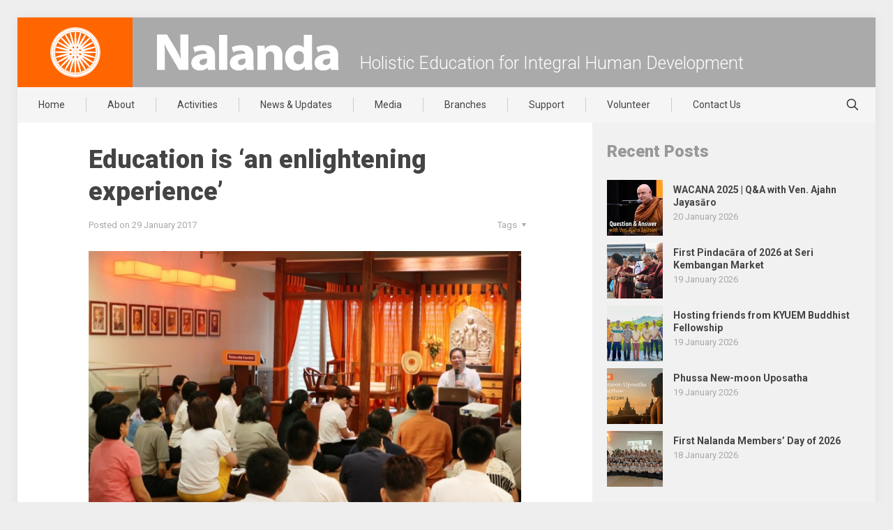

--- FILE ---
content_type: text/html; charset=utf-8
request_url: https://www.google.com/recaptcha/api2/anchor?ar=1&k=6LfP-2odAAAAAHHETZcqM9iVqkOAa7-nWG8gi8tZ&co=aHR0cHM6Ly93d3cubmFsYW5kYS5vcmcubXk6NDQz&hl=en&v=PoyoqOPhxBO7pBk68S4YbpHZ&size=invisible&anchor-ms=20000&execute-ms=30000&cb=rkc4rvu6gs63
body_size: 48607
content:
<!DOCTYPE HTML><html dir="ltr" lang="en"><head><meta http-equiv="Content-Type" content="text/html; charset=UTF-8">
<meta http-equiv="X-UA-Compatible" content="IE=edge">
<title>reCAPTCHA</title>
<style type="text/css">
/* cyrillic-ext */
@font-face {
  font-family: 'Roboto';
  font-style: normal;
  font-weight: 400;
  font-stretch: 100%;
  src: url(//fonts.gstatic.com/s/roboto/v48/KFO7CnqEu92Fr1ME7kSn66aGLdTylUAMa3GUBHMdazTgWw.woff2) format('woff2');
  unicode-range: U+0460-052F, U+1C80-1C8A, U+20B4, U+2DE0-2DFF, U+A640-A69F, U+FE2E-FE2F;
}
/* cyrillic */
@font-face {
  font-family: 'Roboto';
  font-style: normal;
  font-weight: 400;
  font-stretch: 100%;
  src: url(//fonts.gstatic.com/s/roboto/v48/KFO7CnqEu92Fr1ME7kSn66aGLdTylUAMa3iUBHMdazTgWw.woff2) format('woff2');
  unicode-range: U+0301, U+0400-045F, U+0490-0491, U+04B0-04B1, U+2116;
}
/* greek-ext */
@font-face {
  font-family: 'Roboto';
  font-style: normal;
  font-weight: 400;
  font-stretch: 100%;
  src: url(//fonts.gstatic.com/s/roboto/v48/KFO7CnqEu92Fr1ME7kSn66aGLdTylUAMa3CUBHMdazTgWw.woff2) format('woff2');
  unicode-range: U+1F00-1FFF;
}
/* greek */
@font-face {
  font-family: 'Roboto';
  font-style: normal;
  font-weight: 400;
  font-stretch: 100%;
  src: url(//fonts.gstatic.com/s/roboto/v48/KFO7CnqEu92Fr1ME7kSn66aGLdTylUAMa3-UBHMdazTgWw.woff2) format('woff2');
  unicode-range: U+0370-0377, U+037A-037F, U+0384-038A, U+038C, U+038E-03A1, U+03A3-03FF;
}
/* math */
@font-face {
  font-family: 'Roboto';
  font-style: normal;
  font-weight: 400;
  font-stretch: 100%;
  src: url(//fonts.gstatic.com/s/roboto/v48/KFO7CnqEu92Fr1ME7kSn66aGLdTylUAMawCUBHMdazTgWw.woff2) format('woff2');
  unicode-range: U+0302-0303, U+0305, U+0307-0308, U+0310, U+0312, U+0315, U+031A, U+0326-0327, U+032C, U+032F-0330, U+0332-0333, U+0338, U+033A, U+0346, U+034D, U+0391-03A1, U+03A3-03A9, U+03B1-03C9, U+03D1, U+03D5-03D6, U+03F0-03F1, U+03F4-03F5, U+2016-2017, U+2034-2038, U+203C, U+2040, U+2043, U+2047, U+2050, U+2057, U+205F, U+2070-2071, U+2074-208E, U+2090-209C, U+20D0-20DC, U+20E1, U+20E5-20EF, U+2100-2112, U+2114-2115, U+2117-2121, U+2123-214F, U+2190, U+2192, U+2194-21AE, U+21B0-21E5, U+21F1-21F2, U+21F4-2211, U+2213-2214, U+2216-22FF, U+2308-230B, U+2310, U+2319, U+231C-2321, U+2336-237A, U+237C, U+2395, U+239B-23B7, U+23D0, U+23DC-23E1, U+2474-2475, U+25AF, U+25B3, U+25B7, U+25BD, U+25C1, U+25CA, U+25CC, U+25FB, U+266D-266F, U+27C0-27FF, U+2900-2AFF, U+2B0E-2B11, U+2B30-2B4C, U+2BFE, U+3030, U+FF5B, U+FF5D, U+1D400-1D7FF, U+1EE00-1EEFF;
}
/* symbols */
@font-face {
  font-family: 'Roboto';
  font-style: normal;
  font-weight: 400;
  font-stretch: 100%;
  src: url(//fonts.gstatic.com/s/roboto/v48/KFO7CnqEu92Fr1ME7kSn66aGLdTylUAMaxKUBHMdazTgWw.woff2) format('woff2');
  unicode-range: U+0001-000C, U+000E-001F, U+007F-009F, U+20DD-20E0, U+20E2-20E4, U+2150-218F, U+2190, U+2192, U+2194-2199, U+21AF, U+21E6-21F0, U+21F3, U+2218-2219, U+2299, U+22C4-22C6, U+2300-243F, U+2440-244A, U+2460-24FF, U+25A0-27BF, U+2800-28FF, U+2921-2922, U+2981, U+29BF, U+29EB, U+2B00-2BFF, U+4DC0-4DFF, U+FFF9-FFFB, U+10140-1018E, U+10190-1019C, U+101A0, U+101D0-101FD, U+102E0-102FB, U+10E60-10E7E, U+1D2C0-1D2D3, U+1D2E0-1D37F, U+1F000-1F0FF, U+1F100-1F1AD, U+1F1E6-1F1FF, U+1F30D-1F30F, U+1F315, U+1F31C, U+1F31E, U+1F320-1F32C, U+1F336, U+1F378, U+1F37D, U+1F382, U+1F393-1F39F, U+1F3A7-1F3A8, U+1F3AC-1F3AF, U+1F3C2, U+1F3C4-1F3C6, U+1F3CA-1F3CE, U+1F3D4-1F3E0, U+1F3ED, U+1F3F1-1F3F3, U+1F3F5-1F3F7, U+1F408, U+1F415, U+1F41F, U+1F426, U+1F43F, U+1F441-1F442, U+1F444, U+1F446-1F449, U+1F44C-1F44E, U+1F453, U+1F46A, U+1F47D, U+1F4A3, U+1F4B0, U+1F4B3, U+1F4B9, U+1F4BB, U+1F4BF, U+1F4C8-1F4CB, U+1F4D6, U+1F4DA, U+1F4DF, U+1F4E3-1F4E6, U+1F4EA-1F4ED, U+1F4F7, U+1F4F9-1F4FB, U+1F4FD-1F4FE, U+1F503, U+1F507-1F50B, U+1F50D, U+1F512-1F513, U+1F53E-1F54A, U+1F54F-1F5FA, U+1F610, U+1F650-1F67F, U+1F687, U+1F68D, U+1F691, U+1F694, U+1F698, U+1F6AD, U+1F6B2, U+1F6B9-1F6BA, U+1F6BC, U+1F6C6-1F6CF, U+1F6D3-1F6D7, U+1F6E0-1F6EA, U+1F6F0-1F6F3, U+1F6F7-1F6FC, U+1F700-1F7FF, U+1F800-1F80B, U+1F810-1F847, U+1F850-1F859, U+1F860-1F887, U+1F890-1F8AD, U+1F8B0-1F8BB, U+1F8C0-1F8C1, U+1F900-1F90B, U+1F93B, U+1F946, U+1F984, U+1F996, U+1F9E9, U+1FA00-1FA6F, U+1FA70-1FA7C, U+1FA80-1FA89, U+1FA8F-1FAC6, U+1FACE-1FADC, U+1FADF-1FAE9, U+1FAF0-1FAF8, U+1FB00-1FBFF;
}
/* vietnamese */
@font-face {
  font-family: 'Roboto';
  font-style: normal;
  font-weight: 400;
  font-stretch: 100%;
  src: url(//fonts.gstatic.com/s/roboto/v48/KFO7CnqEu92Fr1ME7kSn66aGLdTylUAMa3OUBHMdazTgWw.woff2) format('woff2');
  unicode-range: U+0102-0103, U+0110-0111, U+0128-0129, U+0168-0169, U+01A0-01A1, U+01AF-01B0, U+0300-0301, U+0303-0304, U+0308-0309, U+0323, U+0329, U+1EA0-1EF9, U+20AB;
}
/* latin-ext */
@font-face {
  font-family: 'Roboto';
  font-style: normal;
  font-weight: 400;
  font-stretch: 100%;
  src: url(//fonts.gstatic.com/s/roboto/v48/KFO7CnqEu92Fr1ME7kSn66aGLdTylUAMa3KUBHMdazTgWw.woff2) format('woff2');
  unicode-range: U+0100-02BA, U+02BD-02C5, U+02C7-02CC, U+02CE-02D7, U+02DD-02FF, U+0304, U+0308, U+0329, U+1D00-1DBF, U+1E00-1E9F, U+1EF2-1EFF, U+2020, U+20A0-20AB, U+20AD-20C0, U+2113, U+2C60-2C7F, U+A720-A7FF;
}
/* latin */
@font-face {
  font-family: 'Roboto';
  font-style: normal;
  font-weight: 400;
  font-stretch: 100%;
  src: url(//fonts.gstatic.com/s/roboto/v48/KFO7CnqEu92Fr1ME7kSn66aGLdTylUAMa3yUBHMdazQ.woff2) format('woff2');
  unicode-range: U+0000-00FF, U+0131, U+0152-0153, U+02BB-02BC, U+02C6, U+02DA, U+02DC, U+0304, U+0308, U+0329, U+2000-206F, U+20AC, U+2122, U+2191, U+2193, U+2212, U+2215, U+FEFF, U+FFFD;
}
/* cyrillic-ext */
@font-face {
  font-family: 'Roboto';
  font-style: normal;
  font-weight: 500;
  font-stretch: 100%;
  src: url(//fonts.gstatic.com/s/roboto/v48/KFO7CnqEu92Fr1ME7kSn66aGLdTylUAMa3GUBHMdazTgWw.woff2) format('woff2');
  unicode-range: U+0460-052F, U+1C80-1C8A, U+20B4, U+2DE0-2DFF, U+A640-A69F, U+FE2E-FE2F;
}
/* cyrillic */
@font-face {
  font-family: 'Roboto';
  font-style: normal;
  font-weight: 500;
  font-stretch: 100%;
  src: url(//fonts.gstatic.com/s/roboto/v48/KFO7CnqEu92Fr1ME7kSn66aGLdTylUAMa3iUBHMdazTgWw.woff2) format('woff2');
  unicode-range: U+0301, U+0400-045F, U+0490-0491, U+04B0-04B1, U+2116;
}
/* greek-ext */
@font-face {
  font-family: 'Roboto';
  font-style: normal;
  font-weight: 500;
  font-stretch: 100%;
  src: url(//fonts.gstatic.com/s/roboto/v48/KFO7CnqEu92Fr1ME7kSn66aGLdTylUAMa3CUBHMdazTgWw.woff2) format('woff2');
  unicode-range: U+1F00-1FFF;
}
/* greek */
@font-face {
  font-family: 'Roboto';
  font-style: normal;
  font-weight: 500;
  font-stretch: 100%;
  src: url(//fonts.gstatic.com/s/roboto/v48/KFO7CnqEu92Fr1ME7kSn66aGLdTylUAMa3-UBHMdazTgWw.woff2) format('woff2');
  unicode-range: U+0370-0377, U+037A-037F, U+0384-038A, U+038C, U+038E-03A1, U+03A3-03FF;
}
/* math */
@font-face {
  font-family: 'Roboto';
  font-style: normal;
  font-weight: 500;
  font-stretch: 100%;
  src: url(//fonts.gstatic.com/s/roboto/v48/KFO7CnqEu92Fr1ME7kSn66aGLdTylUAMawCUBHMdazTgWw.woff2) format('woff2');
  unicode-range: U+0302-0303, U+0305, U+0307-0308, U+0310, U+0312, U+0315, U+031A, U+0326-0327, U+032C, U+032F-0330, U+0332-0333, U+0338, U+033A, U+0346, U+034D, U+0391-03A1, U+03A3-03A9, U+03B1-03C9, U+03D1, U+03D5-03D6, U+03F0-03F1, U+03F4-03F5, U+2016-2017, U+2034-2038, U+203C, U+2040, U+2043, U+2047, U+2050, U+2057, U+205F, U+2070-2071, U+2074-208E, U+2090-209C, U+20D0-20DC, U+20E1, U+20E5-20EF, U+2100-2112, U+2114-2115, U+2117-2121, U+2123-214F, U+2190, U+2192, U+2194-21AE, U+21B0-21E5, U+21F1-21F2, U+21F4-2211, U+2213-2214, U+2216-22FF, U+2308-230B, U+2310, U+2319, U+231C-2321, U+2336-237A, U+237C, U+2395, U+239B-23B7, U+23D0, U+23DC-23E1, U+2474-2475, U+25AF, U+25B3, U+25B7, U+25BD, U+25C1, U+25CA, U+25CC, U+25FB, U+266D-266F, U+27C0-27FF, U+2900-2AFF, U+2B0E-2B11, U+2B30-2B4C, U+2BFE, U+3030, U+FF5B, U+FF5D, U+1D400-1D7FF, U+1EE00-1EEFF;
}
/* symbols */
@font-face {
  font-family: 'Roboto';
  font-style: normal;
  font-weight: 500;
  font-stretch: 100%;
  src: url(//fonts.gstatic.com/s/roboto/v48/KFO7CnqEu92Fr1ME7kSn66aGLdTylUAMaxKUBHMdazTgWw.woff2) format('woff2');
  unicode-range: U+0001-000C, U+000E-001F, U+007F-009F, U+20DD-20E0, U+20E2-20E4, U+2150-218F, U+2190, U+2192, U+2194-2199, U+21AF, U+21E6-21F0, U+21F3, U+2218-2219, U+2299, U+22C4-22C6, U+2300-243F, U+2440-244A, U+2460-24FF, U+25A0-27BF, U+2800-28FF, U+2921-2922, U+2981, U+29BF, U+29EB, U+2B00-2BFF, U+4DC0-4DFF, U+FFF9-FFFB, U+10140-1018E, U+10190-1019C, U+101A0, U+101D0-101FD, U+102E0-102FB, U+10E60-10E7E, U+1D2C0-1D2D3, U+1D2E0-1D37F, U+1F000-1F0FF, U+1F100-1F1AD, U+1F1E6-1F1FF, U+1F30D-1F30F, U+1F315, U+1F31C, U+1F31E, U+1F320-1F32C, U+1F336, U+1F378, U+1F37D, U+1F382, U+1F393-1F39F, U+1F3A7-1F3A8, U+1F3AC-1F3AF, U+1F3C2, U+1F3C4-1F3C6, U+1F3CA-1F3CE, U+1F3D4-1F3E0, U+1F3ED, U+1F3F1-1F3F3, U+1F3F5-1F3F7, U+1F408, U+1F415, U+1F41F, U+1F426, U+1F43F, U+1F441-1F442, U+1F444, U+1F446-1F449, U+1F44C-1F44E, U+1F453, U+1F46A, U+1F47D, U+1F4A3, U+1F4B0, U+1F4B3, U+1F4B9, U+1F4BB, U+1F4BF, U+1F4C8-1F4CB, U+1F4D6, U+1F4DA, U+1F4DF, U+1F4E3-1F4E6, U+1F4EA-1F4ED, U+1F4F7, U+1F4F9-1F4FB, U+1F4FD-1F4FE, U+1F503, U+1F507-1F50B, U+1F50D, U+1F512-1F513, U+1F53E-1F54A, U+1F54F-1F5FA, U+1F610, U+1F650-1F67F, U+1F687, U+1F68D, U+1F691, U+1F694, U+1F698, U+1F6AD, U+1F6B2, U+1F6B9-1F6BA, U+1F6BC, U+1F6C6-1F6CF, U+1F6D3-1F6D7, U+1F6E0-1F6EA, U+1F6F0-1F6F3, U+1F6F7-1F6FC, U+1F700-1F7FF, U+1F800-1F80B, U+1F810-1F847, U+1F850-1F859, U+1F860-1F887, U+1F890-1F8AD, U+1F8B0-1F8BB, U+1F8C0-1F8C1, U+1F900-1F90B, U+1F93B, U+1F946, U+1F984, U+1F996, U+1F9E9, U+1FA00-1FA6F, U+1FA70-1FA7C, U+1FA80-1FA89, U+1FA8F-1FAC6, U+1FACE-1FADC, U+1FADF-1FAE9, U+1FAF0-1FAF8, U+1FB00-1FBFF;
}
/* vietnamese */
@font-face {
  font-family: 'Roboto';
  font-style: normal;
  font-weight: 500;
  font-stretch: 100%;
  src: url(//fonts.gstatic.com/s/roboto/v48/KFO7CnqEu92Fr1ME7kSn66aGLdTylUAMa3OUBHMdazTgWw.woff2) format('woff2');
  unicode-range: U+0102-0103, U+0110-0111, U+0128-0129, U+0168-0169, U+01A0-01A1, U+01AF-01B0, U+0300-0301, U+0303-0304, U+0308-0309, U+0323, U+0329, U+1EA0-1EF9, U+20AB;
}
/* latin-ext */
@font-face {
  font-family: 'Roboto';
  font-style: normal;
  font-weight: 500;
  font-stretch: 100%;
  src: url(//fonts.gstatic.com/s/roboto/v48/KFO7CnqEu92Fr1ME7kSn66aGLdTylUAMa3KUBHMdazTgWw.woff2) format('woff2');
  unicode-range: U+0100-02BA, U+02BD-02C5, U+02C7-02CC, U+02CE-02D7, U+02DD-02FF, U+0304, U+0308, U+0329, U+1D00-1DBF, U+1E00-1E9F, U+1EF2-1EFF, U+2020, U+20A0-20AB, U+20AD-20C0, U+2113, U+2C60-2C7F, U+A720-A7FF;
}
/* latin */
@font-face {
  font-family: 'Roboto';
  font-style: normal;
  font-weight: 500;
  font-stretch: 100%;
  src: url(//fonts.gstatic.com/s/roboto/v48/KFO7CnqEu92Fr1ME7kSn66aGLdTylUAMa3yUBHMdazQ.woff2) format('woff2');
  unicode-range: U+0000-00FF, U+0131, U+0152-0153, U+02BB-02BC, U+02C6, U+02DA, U+02DC, U+0304, U+0308, U+0329, U+2000-206F, U+20AC, U+2122, U+2191, U+2193, U+2212, U+2215, U+FEFF, U+FFFD;
}
/* cyrillic-ext */
@font-face {
  font-family: 'Roboto';
  font-style: normal;
  font-weight: 900;
  font-stretch: 100%;
  src: url(//fonts.gstatic.com/s/roboto/v48/KFO7CnqEu92Fr1ME7kSn66aGLdTylUAMa3GUBHMdazTgWw.woff2) format('woff2');
  unicode-range: U+0460-052F, U+1C80-1C8A, U+20B4, U+2DE0-2DFF, U+A640-A69F, U+FE2E-FE2F;
}
/* cyrillic */
@font-face {
  font-family: 'Roboto';
  font-style: normal;
  font-weight: 900;
  font-stretch: 100%;
  src: url(//fonts.gstatic.com/s/roboto/v48/KFO7CnqEu92Fr1ME7kSn66aGLdTylUAMa3iUBHMdazTgWw.woff2) format('woff2');
  unicode-range: U+0301, U+0400-045F, U+0490-0491, U+04B0-04B1, U+2116;
}
/* greek-ext */
@font-face {
  font-family: 'Roboto';
  font-style: normal;
  font-weight: 900;
  font-stretch: 100%;
  src: url(//fonts.gstatic.com/s/roboto/v48/KFO7CnqEu92Fr1ME7kSn66aGLdTylUAMa3CUBHMdazTgWw.woff2) format('woff2');
  unicode-range: U+1F00-1FFF;
}
/* greek */
@font-face {
  font-family: 'Roboto';
  font-style: normal;
  font-weight: 900;
  font-stretch: 100%;
  src: url(//fonts.gstatic.com/s/roboto/v48/KFO7CnqEu92Fr1ME7kSn66aGLdTylUAMa3-UBHMdazTgWw.woff2) format('woff2');
  unicode-range: U+0370-0377, U+037A-037F, U+0384-038A, U+038C, U+038E-03A1, U+03A3-03FF;
}
/* math */
@font-face {
  font-family: 'Roboto';
  font-style: normal;
  font-weight: 900;
  font-stretch: 100%;
  src: url(//fonts.gstatic.com/s/roboto/v48/KFO7CnqEu92Fr1ME7kSn66aGLdTylUAMawCUBHMdazTgWw.woff2) format('woff2');
  unicode-range: U+0302-0303, U+0305, U+0307-0308, U+0310, U+0312, U+0315, U+031A, U+0326-0327, U+032C, U+032F-0330, U+0332-0333, U+0338, U+033A, U+0346, U+034D, U+0391-03A1, U+03A3-03A9, U+03B1-03C9, U+03D1, U+03D5-03D6, U+03F0-03F1, U+03F4-03F5, U+2016-2017, U+2034-2038, U+203C, U+2040, U+2043, U+2047, U+2050, U+2057, U+205F, U+2070-2071, U+2074-208E, U+2090-209C, U+20D0-20DC, U+20E1, U+20E5-20EF, U+2100-2112, U+2114-2115, U+2117-2121, U+2123-214F, U+2190, U+2192, U+2194-21AE, U+21B0-21E5, U+21F1-21F2, U+21F4-2211, U+2213-2214, U+2216-22FF, U+2308-230B, U+2310, U+2319, U+231C-2321, U+2336-237A, U+237C, U+2395, U+239B-23B7, U+23D0, U+23DC-23E1, U+2474-2475, U+25AF, U+25B3, U+25B7, U+25BD, U+25C1, U+25CA, U+25CC, U+25FB, U+266D-266F, U+27C0-27FF, U+2900-2AFF, U+2B0E-2B11, U+2B30-2B4C, U+2BFE, U+3030, U+FF5B, U+FF5D, U+1D400-1D7FF, U+1EE00-1EEFF;
}
/* symbols */
@font-face {
  font-family: 'Roboto';
  font-style: normal;
  font-weight: 900;
  font-stretch: 100%;
  src: url(//fonts.gstatic.com/s/roboto/v48/KFO7CnqEu92Fr1ME7kSn66aGLdTylUAMaxKUBHMdazTgWw.woff2) format('woff2');
  unicode-range: U+0001-000C, U+000E-001F, U+007F-009F, U+20DD-20E0, U+20E2-20E4, U+2150-218F, U+2190, U+2192, U+2194-2199, U+21AF, U+21E6-21F0, U+21F3, U+2218-2219, U+2299, U+22C4-22C6, U+2300-243F, U+2440-244A, U+2460-24FF, U+25A0-27BF, U+2800-28FF, U+2921-2922, U+2981, U+29BF, U+29EB, U+2B00-2BFF, U+4DC0-4DFF, U+FFF9-FFFB, U+10140-1018E, U+10190-1019C, U+101A0, U+101D0-101FD, U+102E0-102FB, U+10E60-10E7E, U+1D2C0-1D2D3, U+1D2E0-1D37F, U+1F000-1F0FF, U+1F100-1F1AD, U+1F1E6-1F1FF, U+1F30D-1F30F, U+1F315, U+1F31C, U+1F31E, U+1F320-1F32C, U+1F336, U+1F378, U+1F37D, U+1F382, U+1F393-1F39F, U+1F3A7-1F3A8, U+1F3AC-1F3AF, U+1F3C2, U+1F3C4-1F3C6, U+1F3CA-1F3CE, U+1F3D4-1F3E0, U+1F3ED, U+1F3F1-1F3F3, U+1F3F5-1F3F7, U+1F408, U+1F415, U+1F41F, U+1F426, U+1F43F, U+1F441-1F442, U+1F444, U+1F446-1F449, U+1F44C-1F44E, U+1F453, U+1F46A, U+1F47D, U+1F4A3, U+1F4B0, U+1F4B3, U+1F4B9, U+1F4BB, U+1F4BF, U+1F4C8-1F4CB, U+1F4D6, U+1F4DA, U+1F4DF, U+1F4E3-1F4E6, U+1F4EA-1F4ED, U+1F4F7, U+1F4F9-1F4FB, U+1F4FD-1F4FE, U+1F503, U+1F507-1F50B, U+1F50D, U+1F512-1F513, U+1F53E-1F54A, U+1F54F-1F5FA, U+1F610, U+1F650-1F67F, U+1F687, U+1F68D, U+1F691, U+1F694, U+1F698, U+1F6AD, U+1F6B2, U+1F6B9-1F6BA, U+1F6BC, U+1F6C6-1F6CF, U+1F6D3-1F6D7, U+1F6E0-1F6EA, U+1F6F0-1F6F3, U+1F6F7-1F6FC, U+1F700-1F7FF, U+1F800-1F80B, U+1F810-1F847, U+1F850-1F859, U+1F860-1F887, U+1F890-1F8AD, U+1F8B0-1F8BB, U+1F8C0-1F8C1, U+1F900-1F90B, U+1F93B, U+1F946, U+1F984, U+1F996, U+1F9E9, U+1FA00-1FA6F, U+1FA70-1FA7C, U+1FA80-1FA89, U+1FA8F-1FAC6, U+1FACE-1FADC, U+1FADF-1FAE9, U+1FAF0-1FAF8, U+1FB00-1FBFF;
}
/* vietnamese */
@font-face {
  font-family: 'Roboto';
  font-style: normal;
  font-weight: 900;
  font-stretch: 100%;
  src: url(//fonts.gstatic.com/s/roboto/v48/KFO7CnqEu92Fr1ME7kSn66aGLdTylUAMa3OUBHMdazTgWw.woff2) format('woff2');
  unicode-range: U+0102-0103, U+0110-0111, U+0128-0129, U+0168-0169, U+01A0-01A1, U+01AF-01B0, U+0300-0301, U+0303-0304, U+0308-0309, U+0323, U+0329, U+1EA0-1EF9, U+20AB;
}
/* latin-ext */
@font-face {
  font-family: 'Roboto';
  font-style: normal;
  font-weight: 900;
  font-stretch: 100%;
  src: url(//fonts.gstatic.com/s/roboto/v48/KFO7CnqEu92Fr1ME7kSn66aGLdTylUAMa3KUBHMdazTgWw.woff2) format('woff2');
  unicode-range: U+0100-02BA, U+02BD-02C5, U+02C7-02CC, U+02CE-02D7, U+02DD-02FF, U+0304, U+0308, U+0329, U+1D00-1DBF, U+1E00-1E9F, U+1EF2-1EFF, U+2020, U+20A0-20AB, U+20AD-20C0, U+2113, U+2C60-2C7F, U+A720-A7FF;
}
/* latin */
@font-face {
  font-family: 'Roboto';
  font-style: normal;
  font-weight: 900;
  font-stretch: 100%;
  src: url(//fonts.gstatic.com/s/roboto/v48/KFO7CnqEu92Fr1ME7kSn66aGLdTylUAMa3yUBHMdazQ.woff2) format('woff2');
  unicode-range: U+0000-00FF, U+0131, U+0152-0153, U+02BB-02BC, U+02C6, U+02DA, U+02DC, U+0304, U+0308, U+0329, U+2000-206F, U+20AC, U+2122, U+2191, U+2193, U+2212, U+2215, U+FEFF, U+FFFD;
}

</style>
<link rel="stylesheet" type="text/css" href="https://www.gstatic.com/recaptcha/releases/PoyoqOPhxBO7pBk68S4YbpHZ/styles__ltr.css">
<script nonce="sH7-1z_GqMZ-yRlQAzLa2A" type="text/javascript">window['__recaptcha_api'] = 'https://www.google.com/recaptcha/api2/';</script>
<script type="text/javascript" src="https://www.gstatic.com/recaptcha/releases/PoyoqOPhxBO7pBk68S4YbpHZ/recaptcha__en.js" nonce="sH7-1z_GqMZ-yRlQAzLa2A">
      
    </script></head>
<body><div id="rc-anchor-alert" class="rc-anchor-alert"></div>
<input type="hidden" id="recaptcha-token" value="[base64]">
<script type="text/javascript" nonce="sH7-1z_GqMZ-yRlQAzLa2A">
      recaptcha.anchor.Main.init("[\x22ainput\x22,[\x22bgdata\x22,\x22\x22,\[base64]/[base64]/MjU1Ong/[base64]/[base64]/[base64]/[base64]/[base64]/[base64]/[base64]/[base64]/[base64]/[base64]/[base64]/[base64]/[base64]/[base64]/[base64]\\u003d\x22,\[base64]\x22,\x22R8KHw4hnXjAkwrIRY2s7TcOybmYIwrjDtSBGwphzR8KrMTMgKcOdw6XDgsOgwrjDnsOdT8OWwo4ITMKbw4/DtsOKwoTDgUkvSQTDoE8LwoHCnUPDuS4nwqQELsOvwp3DgMOew4fCqMOSFXLDvjIhw6rDucObNcOlw5cpw6rDj3PDgz/DjVfCtkFLW8OSVgvDtBdxw5rDpUQiwr5Fw5UuP2XDpMOoAsKsU8KfWMOmSMKXYsOmZDBcAMKqS8OgdVVQw7jCvzfClnnCtS/[base64]/DosOawq3ChMOpFnfCrsKFwq3CulDDgkfDicOjSTwfWMKZw4N8w4rDon7DpcOeA8KPawDDtlXDgMK2M8O9KlcBw6oNbsOFwqErFcO1PxY/wovCnsOPwqRTwo8QdW7Dh2k8wqrDv8KxwrDDtsKzwpVDEDfCnsKcJ08Lwo3DgMKhLS8YIMOGwo/CjjHDp8ObVFkswqnCssKEK8O0Q3HCqMODw6/DrcK/w7XDq1xtw6d2Uz5Nw4ttUlc6J33DlcOlGnPCsEfCv3PDkMOLNVnChcKuPAzChH/CjUVGLMOowoXCq2DDgkAhEX3DlHnDu8K4wocnCncycsOBZsKJwpHCtsOvNxLDiiHDmcOyOcOUwoDDjMKXWmrDiXDDjjtswqzCoMOYBMO+XzR4c2rChcK+NMO5O8KHA1PClcKJJsKKRS/DuRzDqcO/EMKPwqhrwoPCrsOTw7TDoisEIXnDv0Mpwr3ClMKwccK3wrnDrQjCtcKKwrTDk8KpAETCkcOGL1cjw5kOPGLCs8O6w4nDtcObP11hw6wdw73DnVFjw4MuenrCizxpw7zDsE/DkiTDj8K2TjTDicOBwqjDr8K1w7ImfS4Xw6E4B8OuY8O4PV7CtMK2wqnCtsOqHsOwwqUpJcOUwp3Cq8K+w6RwBcKwdcKHXSHCj8OXwrEDwqNDwovDsV/CisOMw5PCixbDscKlwpHDpMKRBsOvUVppw4vCnR4CSsKQwp/DucK9w7TCosK5V8Kxw5HDvcKGF8OrwpXDlcKnwrPDjnAJC3grw5vCshfCgmQgw48vKzhqwrkbZsOjwogxwoHDgsKcO8KoK2hYa0bCtcOOIT5LSsKkwq0gO8Oew7nDh2o1QsKeJ8Odw4DDhgbDrMOmw5R/[base64]/w6NnwqQFF8O5O8ODDgbCgXlzM8K8w6/[base64]/DtsKXcsK5w7JrwqTDhcKCRlbCjmHDuwbCrsK8wqTDo2ppV8OMOcOgB8Kdwq9VwoDCnAPDo8Okw6UZBcKpaMKybcKPR8KRw6pEw4FVwr9tWcOkw7/ClsK3w7Few7fDoMO/wroMwrEmwp96w7/CgUEVw4ZHw6nCs8K0wofCu23CshrCklPCgB/DqcKXwqLDrMK7w4lwKwJjX0dES1LCpw3DusOSw4PDl8KFTcKDw51tEAHCvhYkQQbCmFhMTMKlAMKnEm/CilDCsVfCkWTCmUTCuMKOKiVCw7vDgMOQLGHCiMOQcMObwoAiwqPDs8OAw47CssOUw5rCssOINMKLC0vDsMKxEEU1w5HDkC3Ci8KgCMOnwrVbwojCmMObw7Y6wqfDkm4KN8KZw50RBn4/UGMwdnN2cMKCw55HXzHDv13CnTIjP0PCu8O8woNrdm8owq8fShNzA1Z7w6JHwotVwpQfwpPCgynDshLCnTPCrRXDomxJNgs3UlTCmjhRMsO4wrXDq0rCuMKJW8OdAsO1w4fDgMKpMMK/w4BowrDDoQHCgcK0RTg0DTcTwqgUKycow7YtwpdFJsKvPcOPwos6OHHCpDvDm2TClcOpw6J/fDhlwoLDh8KKHMOAC8KvwpTCpMKjQn1GCAfCm0LCpMKUbMOmcMKDJETCiMKlYsOIesKsIcOew4vDlAvDr3oNQMO/[base64]/DnUV0BTTCvHnDucK+NHPCv2k4w77DnsKmw4zCvWTDu0Y/wpvDssO4wrwww6zCjsOkZsOXD8Kaw7fCmsOEFzRrD0zCssODK8OywowKL8K1BHDDtsOnI8KfLg3DqXvCtcO0w4XCsknCp8KFCcOTw5vCrQUZE2/CnwUAwqrDmMKhSMOrTcKUPsKww4HDuXXCq8O/wrnCrMKrGmxlw4fCiMOPwqvCohUvWsOLw6jCvxICwp/DqcKaw5DDmsOtwrPDksOEE8OLwoDCh2fDt0TDmxoKw48KwqPCjXsHwqTDpsKNw4XDqTRRMyRnHMOXRsK5V8OiGMKIWSRiwpNyw7IawoJvA07DkQ4ELsKJJ8K/w6w2wrXDnMO2emrCl3Mnw7U1wrPCtHZqwqNPwrQ3MmrClnJmKAJ4w5bDnMKFNsKtKhPDmsOhwp1Bw6bDq8OcF8KLwplUw5svGUIRwoZRM07CjW3Cvy/DgC3Ct2bDhW05w6LChDPCrsOGw6TCvCXCjsOibB94wqZww5QVwpnDhcOqdBVBwoYHwqdZasKKYsO3XsOaBW9wSMOtMzLDncOEXcKrLkVfwpLDmcKvw4TDvsKCRmQMw54dGh/DhmjDnMO5JsKEwqbDug/Dv8OCwrZzw5UZw79Dw6VqwrPChyBEwpg3dj5hwoHDlMKgw7rCo8O7wpDDgMKCw5kYWGA7FsOWw6gPRWFMMAJ6HFrDrcKMwoUpCsK7wp5tasKbfBTCkhnDrcKGwrvDuH0Iw6DCpjxsMcK/w6zDo1IIMMOHJ1PDt8KYw7LDs8Ona8OWeMOhw4fClxjCtD5iHQDDscKwFcOwwrzCpk/DksOnw7hcw6DCsnbCrGnCkMOpaMOHw6kZeMKIw7bDqMOQw4B1w7LDvXTCmiZsbBMzFGU/QMOQS1DCgybDscO4wqbDhMKww5gtw6/DrFVBwohnwpDDj8KwajE5OsKvVMOeTMKXwpnDusOfw4PCtWbDjElZAMOtEsKWacKCH8Ofw4/Dgm88wqvCiHxJw5Aqw4siw7zDkcKawpDDmVTCoGPDhcODKR3DoQ3CvcKQDVB6w6dkw6TDscO5w5tdWBvCpMOAPm9jDmcfCMOww7F8wrVsMh4Dw7YYwqPCrsOQwp/DosKCwrV6ScKaw4RTw43DhcOFw6xZF8O3Wg7Dm8OOwq9pIsKYw7bCpsOnaMOdw45rw7NJwqlWw4fDscKjw6l9wpTCr3HDihs2w63DqmbCsBh8UG/Cl2XCj8O6w63CszHCrMKsw43Cu3PDtcOLWMKdw73CvMOuOxdZwqrDgsOhAxvDqCIrw7HDvREWwo40K3LDhwNnw7cJIAfDoDfDl2PCtG9QMkYxRsOnw50ADcKLDjXDisOFwo/[base64]/Dgi1tI8KZw7M1w7TCt8KxwrPDssO2FcKIwqRFLMOoW8ObXcO5ASkjwq/Dh8O6AMKddERkLsOjQhXDqMOgw5YReTjDlArDjzfCocORw5TDkQHCoA7Ck8OIwqkNw6xAwqcdwonCvMKFwovCuyBHw5pffTfDrcK4woNDd1UrUGtvZ3HDmsKtDjUkJ1xuacORKsOxU8K1ckzCkcOEOwDDpMKkCcK/w4bDnjZ5Uj0xwoJjY8KkwqvChB93LsKVfS7DjsOswo5Zw4sXAcO1LQjDlTbCjBwsw5Nhw7bDpcKJwo/[base64]/Dr8OkeMK3UXNqVcK+Gm/CnsKEwoHDhMOkAADDrMOZw7TDucKlJRobwqzCokvCgzMAw60iCsKLwqs8wqEmA8KWwoHCoi/Dkh8/wqDDsMKTMhTClsKywpQkecO0MGLDoXTDh8OGw4bDhg7CjMK/ZCrDuGfDtBNHL8KQw4EUwrEyw6w3w5xkwpcqeFhIDVlRU8KHw6zDuMKfVnjCk2LCg8OXw49SwoDDlMKlFT/DonUOXsKaO8OkGWjDgiQgY8O0KDbDrhTDvXpawolCZn7DlwFew48mQifDlmrDhsKRSA/DuVzDumXDgMOCMVkjKmg3woRmwo8pwpstbyt3w6DCtcK7w5PDhSMywoAiwo3DhcO5w4wuw4HDt8O/fVMtwrN7ThZwwofChClkX8OawoTDsEgLRBbCtVJNw53ClwZLw7nCvsOKVwdLfRrDoBPCnQgXQz1ywoVkwroCMcOAw5LCrcOpWVsswq56cBbCn8OnwosSwqIlwo/CpS/DscKRB0DDtGRue8K/ZyrDhHQueMKpwqJPPC47BcO1w4gREMKOOcK+OyFsHFvCusO7YsOaQV3CssKGFR3CuznClhQqw6/DpGchUMOJwo/DpmIjNjZ2w5XDiMOxeSkDI8OYNsKRw53DpVvDocO4K8Onw6J1w63DsMK4w4nDsUDDh3TDscOgw5nCpVTClXLCrsKMw6giw6R5woFneT90w6/Ds8Kdw7ASw63DtcKQd8K2wpxUM8KHw5gJMSPCoiZawq13w5MIw7wDwrjCgsOcC1jCqE/[base64]/wp0LwpHCpMOswonDhMKNVcKbw7DCs0E9VcO3wq/Cq8OJP03DqBQsDcODelxQw6PCkcO9Y0PCuW0nZ8KkwpM3ZSMweibCjsOnw6thHcOTLyfDrgLDncK/wp5YwpQqw4HDuEfDqlMVwoTCtcKswrx/[base64]/DiGDCuF4/wr8XZcO0w5rCgMOhwoIUwoDDv8KlQR1owqJRTsOlY0B1wpg6w43Djl1CXF3CjynCqMK6w4hvecO6w4Mow5ACwpnDssKiJ39/wpfCs2oda8KcZMKHFsOXw4HDmAole8KWwrPCvMO2BUx8w4bDlMOfwpVcTsKVw47CsmYRbHXDlQnDrsOAw7Isw4nDi8KvwqrDnhbDuR/Cug/[base64]/[base64]/CuF81DDhzIznCjcOkw74Rwq4iw6IQN8KPLcK7w4Uzwok2QSLDvsO8w6hIw7LChm4owoF6M8KUw4TDpcKaO8KKCFXDrcKrw7bDrjhDXW0/wrYGFsKIJcK9cyfCv8O1wrXDvsOzDsOYFH8tQ2l/woHCqigjw4LDoFTDhlM3wpjDi8OGw63CiC7Do8KZImEpDMKNw4zDhEJ3wofDgMKHwpbDrsKBPAnCoF4YAztKWgzDoETCh2LDk1g7wo4Sw6jDusK/[base64]/aj01wrXCtcKww65vwpVLwrLCnsOeQcOMMsOKMMKkHMK/w78tKCzDkWjDicOEwpgiScOIVMK/BAbDr8KVwroSwpHDgD/Dh23DkcKQwol4wrMAUsKpw4fDoMOJJ8K2ZMKtwq3DlnUxw4JXcQxLwrYWwq0Owq0odAs0wo3CtXE8e8OTwodlwqDDu1zCtzRDLWXChWvCucOTwphTwqXCnDDDk8OhwqDCg8OxYCMJwr7CpcKiYcKDw7jChAnCv0XDicKLw43CqsOOE3zCsDzCuXHDtMO/BMKAWBkbZ3VKwrnCrxQcw6jCqcKMPsOnw7rDsBRkwrkTLsK/wo4xYSloLATCnVbCo09WRMK7w4h5dMO1wodwbifCiTMuw43Dp8KrfMKHUcKfIMOtwoXCp8K4w6VKwr1JTsO/UGrDr1Z2w5/DsjTDiEkywp8BJsKiw4xkwq3DjsK5wrhzS0Uqwp3CicKdMVjCo8OQHcKMw7I8w4ULDMOcOcKmCcKGw5kFIMODJTPDlF0CdXc6w7zDj3cAwoDDhcKZfMKNfMOywrHDuMO/NWzCi8OQA3drw6nCs8OmO8KmInPDlsKKXynCqcKmwrF5w5BCw6/DnMOJcHZobsOIfl3CnEt0B8KDPjbCtcKuwoAyfRXColvCtWTChx7DrBgCw7t2w6rCq3LCgiZhYMKHXy8iw6bCscK7MVLCgR/CocOSw50IwqUWwqopQwbCqSnCjsKNw5xxwpk7NnYnw4gvasOKZcOMTMOewoVFw4PDsA87w5nDkcKtZTvCtsKmw5l3wp3CiMKnIcKQRX/CinzDnDPCk1jCtgLDnX5LwrhiwrXDvMO9w41kwq5oP8OmVCwHwrPDssOVw7vDuDVpw48fw4bCrsOHw4NyTFjCs8KVC8KAw5wjw43DlcKpEsKBKnRiwr0cIkhjw4fDg0/DtjjCkcK1w7QSHmDDj8KGIsK7wrVoKSHDosKeA8OQw5vCmsOpAcKcQwdREsKAe28KwqHDucKcC8OZw482HcKeNmUeTHl2wq5fUsK+w6fCunvChQDDiA4FwoLCkcK0w6zCjMOYacKqZR8JwpQ6w7UTX8KXw7s0IyVIw61cfgoubcOtw7nCvcKybsOuwoPCsS/DtB7DpTvCvjhOUMKbw5E9wr8gw5sCwohqwrTCvgfDhE1iHhlkZA3DsMOjacO3YlPCh8KswqhtORwgCcOgwp4ODmIRwowuOcO3wowZCi3Cu2fCr8K/w4dMSsKcH8OOwobDtMKnwq0hScObVMO1QsK8w5IyZ8O+PC8bEMKwEhLDgsOnw7ICHMOlOC7DlsKPwp3DjsK8wrt6Xl14EDMxwqXCuTkbw4kDaF3DtyXDosKhbMOaw4jDlTlZfmXCj3/DlmvCscOJGsKXw5fDuyDCmwTDksO0VHEUa8O/JsKVYCAjVjtBwpPDvUxOw7TDpcOOwpkVwqXCrsOUw5ZKHwoxAcOzw5/DlxZfNMO3SSIBflsDw4wVM8OSwr/DuR0GF2tjFcOaw7pXwqUXwoPCg8OVw7kBS8OdS8OdHR/[base64]/w4AxXSDDsMOyWcKuw4zDtsOaY8K4aTXDnBrCtAgPwoHCgcOFagPDlsOGQsK+wpk3w7LDmgIVwo94A08pwrrDj0zCtMOBEcO2w6nDu8OswpfCjDvDqcKZSsOew6crwqfDpMKrw5XCvMKCbMK9QUU3SsKrCRPDtFLDncKDLMOewpPDv8OOGFgewq/[base64]/DjsKqwoE9WADCp8KaNA7CosO3YlDCkS/[base64]/Dh8KPw6jCt8Klw4DClTXCrjnDpSPDv0nCggvCicKXwqHCv2DCvk9TccORwoLCowDCsWXDvFoZw4g+wrjDqsK2w7bDtXwCX8Orw6zDtcK8YcOZwqnDv8KPw6/CuyZQw5JlwpF2w7V+wqXCoj9Aw5d1I3TCgMOBCxXDo0PDscO/AsOUw61/[base64]/DtwrDpUVgw5jCoDoOMsO4FDjCum/[base64]/YXY+BcOfw7PDk1osLxckwo4MCm/[base64]/[base64]/wqMJecOnJMKEw59mVw5OwoFjwpPCncOpeMOzRzbCmMOuw5tWw5HDncOcWcO6w6vDh8OmwpAsw57CscOiXmnDpW4xwo/DuMOHZ0BIX8OiH2bDn8KCwpZ8w5DDtcOBwpRLworCpXQPwrJqwpJiwoYuUGfCt3jCsmDCqHPCs8OBTGLDqk5pSsKbSHnCpsO3w5dTKA96c1VHPcOWw5zDo8OmFljDtjs3Pm0cYlLDryZZegw4TyUFTsOOEmXDqMO0ccK4w6jDi8K6dDgocR3Dk8OfRcK/wqjDjWXDmGvDg8O9wrLCji96CsK2woPCrBjDh3HCmsOpw4XDtMOqNBRFBEbDo0JPfTweC8OKwrXDsVRLdXBRYg3Ch8ODbcOHYsOoMMKFB8OLwo9DOCnDkMO7JF7Dr8OIw7YILcKYw496wrzCn0tywrLDrVNsH8O0U8OqfcONZnzCsH/Dv398wrPDuz/CtkcKMW7DrMKmG8OpdxbDkkxUNsK/[base64]/w6PCgTvDjcKxw6TDrMO5V8KzCi8wViwdw6bCgHJqw6/DocKNwqBKwqMKw6LCggLCmMOpesK2wq9rTyxbA8OUwotUwpvCosKsw5FsNsOtRsOPakzDhMKww57DpFPCs8K/[base64]/wocyMMO1w6h1woVxOMOuwrbDmcKleiRpw5jDhcK7DRXDnl/CnsOiJBfDvRpjDXdxw6fCvBnDsBrDqBMjf0nDhxLCuVlGRGk1wq7DhMO3bkzDoWNRUjBGdsO/wpPDq3xdw7ERwqUhw7Mtwp/ClcKpN3DDtcKTw4RpwobDhWNXw7tzPAkFaEnCpGzCjVQhw60QWcO2IlUWw6fCl8O1wpbDoiwrA8KBw5JgT0MMwr3CucKxwprDmsOrw67CsMOSwoXDk8KgVlNPwrbCqjVmEi7DosOUIMOow5jDlsOnwr9Jw4/[base64]/CkcOUw67CnsK2cGfCh3c2R8OswpfDj8OswqN2CloEIR/ChH1jwoPChU0iw5PDqcOkw7LCpcOjwqLDlVTDtsO/w77DvWnDq1DClsKvJid/wppOC0HCncOmw4PCkFjDg2bDosO/[base64]/[base64]/[base64]/DksKLCXDDsHTDh8O1SFvCrcO2SsKjwo/[base64]/w7FwwrHCpsKTwpxXJ8KhWgvCtizCokbClBzDlAAYw4rDl8KFYRVNw6tcRsKuwoUyd8Kqdjl3E8O4KcO/HsO4wp3Cg3nCiGc7E8OSERbCo8OEwrbDv2hqwpZlDcK8F8Kaw7/DjTRpw5PCplZ1w7fCtMKWw7PDvsOjwonCgg/DkQpXw4HCoBDCs8KUCFkfw5DDpsK4IXjCksKUw5oaDxrDoX7CpcKSwq3CmzMuwqPCrATCr8Ouw4lVwpEYw6nDizYBHsKjw73DkHp9OMOAa8KMOBDDn8K1dTPCi8KGw740woQVJh/[base64]/CpMORw4w1Fg4EwrfDtEQxVMOKecOewovDuxPCh8K4RcOGw4nDgwVbDwfClSfDo8KZwqt2w7/CisK6wrjDoWfChcKSw7nDqiQLwqPDpxDDgcKDXjpMCUXDl8KNKHrDg8OJwop1wpTCl0kJwpBcw5/CigPCksOkw6bCoMOlAcORI8ODG8OeA8Kxwp1MVMOTw5nDh0lLDsOdPcKpYMODK8OrIgbCuMKewpcgGjbCvyTDs8Ohw7bCjx8jw71RwovDrkbChWIcwrbCvMKYw6jChh5jw71BScKfPcOUw4V+XsKLb14Bw4/[base64]/Dl3N5w4xBwoMNwo7Cji0+wr/Cvg4tJcK8wqFmwrvCh8KFwoYQw5E5BcKKdVPCgEQJO8KYCgQ8wqTCi8OiZcOeH2Mqw5FyecKIe8OHw4Q2w6XCoMOYexMyw5E+wp/DvwbCs8OqVsOERhvDocOHw5lYwqECwrLDkGDDuWJMw7QhLj7DoTEkDsOmwpfCol49wqjDjcOWH2Bxw7DClcOTw63DgsOoagV+wpcBwqbCqxwxEx7DlQTDp8OTw6zCiEVOeMKFWsOpwqjDpyjCsmbDuMOxKA07wq4/[base64]/Cj8Osw6jCt01UUSnCjsKMwrnDhFF5w75VwpzCiFVYwpLCuFjDhsO9w6thw7nDqcOowqMgVcOoI8OlwqzDiMKzwpdrdToaw6dBw7/CrCjDlyUtbmcSME/Dr8KsXcKYw7p5C8OUCMKDQSMXY8O+akYcwowzwoYuWcKBCMOcw73CpibCtVY6MsKAwp/[base64]/DssO8fWo1woAASEXDp8O7wqLCi8OXwovCl8K/[base64]/DnMKXVUfDkTXDicKvTQDCncK8wrbChcOiERpoAFgvOMKNwpRRAh3CllRrw6XDvlZ+w7knwrvDlMOaKsKkw5fDvcOzX0TCjMOvWsKbwplew7XDvsKWHTrDtV0gwpvDuw4mFsKUZVkww7jClcKnwo/[base64]/DmlPCg8KRWQ4jYUfCpFHDjMKFwpRlSA1swrzDp2MSU2XCtWHDtyUlczbCpsKKUMOZSD9vwqpMEMK4w5VlVFoeesOswpDCi8KqCltIw4HCp8O0M25WCsOfTMOjSQnCqXkEwr/[base64]/MAlew7lWw67DryVmw5XDq8KhKjDDjsOHw60/IsO1EMKSwqXDsMO9JMOgSjlZwrwMBcOAVsK4w7rDmRxvwqxwHXxpwqPDrMKVCsOcwoNCw7TDqcOuwp3Cr3xeLcKEE8O/[base64]/w4RPwqsDAzN0OMKFXBDCrMO7w7nCj8KOwpzDgMO1wpvCoxPCvsOPDDDChQcIXGt0wqHDl8O0IcKaGsKNMWDDssKuwosUAsKCJH4xecOuUMKfYCvCgXLDrsO9wpHCh8OZZcOHw4TDnMKSw7PDvkAXw5glw5Y4JWouZllewpHCkSPClnjDm1HDuwvDv0/DigfDi8KJw5IhJ2XCn0xHW8OhwrdHw5HDhMKLwoBiw6MJfsKfN8KMwpVvPMKywoLDoMKpw6tpw79Ow5czw4VHFsO2w4EXHQvDsHsjw4jCtxnDn8Ktw5YvCkLDvyNqwos5wp83F8KSdsO6wpx4w5N6wqEJwqIXcmjDggTCrg3DhWNaw6HDucOmQ8O1w5/[base64]/DiX/Cj2TCu8OHCGRadmwFw63Dpx45M8K1wrZiwpQhw4rDjmHDpcOJB8KnbcKYBsKAwosnwo4+V2IEHGB4woM4w5Qewq09VwHDl8KVccOjw49lwrjCjcK3w4fCsWdGwozCpsKmYsKMwqzCrcKXKSXCj3jDkMKKwqPDlsK2YMOSWwzCpMK7worDoh/DhsOpMxXDo8KNemFlw5wyw7jClGbCrDbDm8KVw5AOWkTDiGfCrsK7QsOBfcOTY8OlOAbDgXRBwqZ/RMOTREZ6fQxiworCmsOEG2rDgMK/[base64]/[base64]/M2PCssK0OsKeGsKALW4LwqxewqkXZsO3wpXCp8OIwo9XN8Kych8Ew5JOw6vCjUHDssKcw78PwrzDtcKVNsK9HcKxaCBKw6RzCjDDiMKLGxUSw7zCkMOWWcO/O0/CtHDCgWArQ8KUE8OhR8OYVMOdRMOwYsO3w5bDlk7DimTCh8OWaE/[base64]/DvcKbwrhOwqLCtsKQw4xYw6BrwobDs8OFw63CgjDDvzDCgsO0UR/CisKPIMKywrfCmxLDgcOdw4d2cMK5w4w7JsOvTsKIwpM9LMKIwrbDtcOzZzfCsCzDsFYrwrIdVlY+OBrDtiLCi8O2AzgRw44NwptUw7XDv8Kfw64FGcKlw7dYwrwFwp3CrBLDg13CusKqw7fDm0zChsKAwr7ChDDChMOHGMK6PS7CgzXCqX/DjMOQDHBdwozDqsOsw55qbiF4w5PDnVnDlsKqQRrCn8KFw53CoMKcw6zCiMO7wrUTwpXCqUXCgn7Ch3XDm8KbGw7Dp8KiAsO0bsO+KFZ0w6/CnELDnQYMw4zClsKkwoRRKsO/EC92MsK1w5sowpzCn8OWAcOWXhViw7zCr2LDqQlsKyTCjcOnwpB6w5ZzwrDCgUfDpsOMScO3wo02G8O4BMK2w57Du3w8OMOVTkLCpjzDnTEuHcONw6vDsWcnUMKZwodsMMOYX1LCpsOdJ8KDYMK5JSrCosKkDsOiCmwrW2vDksONDMKbwpJ8BmhvwpcmVsK8wr/[base64]/Dni8YwqjDn8O7dC7DoCIdwqzDtcO7w67DucKkwqohw594GUwHCcO5w7bDpxfCsjdPUybDr8OqYsOawp3DkMK0w4nCn8KHw4/Cnx1YwpwHJMK3VcORw57Chn0CwokIZMKRBMKfw7vDh8OSwoB9OcKowowVKMKNVghGw6DCvsO5wpPDul8hRXsxUcO5w4bDnGVEw71BDsOwwrk/H8KnwrPDoTtQwrk/w7F2w58CwoDCj3nCpcKSOyjDuGvDtMOZEmTCosKNZQLChMOReFk4w5LCt3vCoMOtc8KAZz/Ci8KLw63DnsK2woTDnUJDLn5yZ8OxDgxXw6ZreMODw4B6KWY4wpjCozceB2dcw5rDu8OcRMOXw6pOw5dWw54kwrzDmnZgJjZNPzttIzfCpsOqZwwPIHHCuG/DjyvDg8OVJ3h3OlQaP8K8wpzDunR4FCcow6LCkMOhBMO3w5IWRsO9PBw9YU7ChMKKCDHClxdDUsKAw5fDjcK0VMKqQ8OIMS/Dh8O0wrnDsh7DnmVPSsKOw6HDlcO2w79hw6Qxw5rCpmXDjThvJsODwoXCj8KqJRRXWsKbw4pzwobDn3vCoMKfTmsOw7YhwrQmY8KTTx4wRMOqT8OLwqPCnwFIwp9Bw6fDo2wXwroNw4jDjcKTVcK2w53DqyFiw4RHGRs7wq/[base64]/[base64]/worDlsOUwrATMlHDuMKawo/CvDx6w7vCocK/IMKHw7DDiDnDoMOFwqjCjMKVwqzDi8Oewp/DrW3DtcKsw5JMfmFtwoLDo8Oiw5TDuzM8ExfCrVdCY8KDc8O/[base64]/B3tfGiTDgcOtwr7DiMK6TWxuJsO3JAciw4dUH1VZN8OyW8OVCh3CpiLCpBVjwq/CknbDiR7CnUR1w5t5MzY/D8K0D8KfFysEBX1RQcOuwpLDh2jDhsO3wpbDvUjChcKMwo48JXDCvcKSJsKrblBQw5Z/[base64]/CvnPDkHbCpxzDiMO4wpkMwqPCj31eBcK0ayXDhRRqBTLCmTHDncOEw4fCuMODwrzDpBHCuH9DXsOqwq7DlsO4RMK4wqdpwqrDh8KkwrRLwrU0w6x0AMKiwqkPWsOJwrYPw7FWOMKLw4BBwp/[base64]/[base64]/CjMOhUCnDn8O/JMKtwpnCqmXClMOXJ8O+JH/DtF9iwo/DqsKuY8OWw7nCtMO8w7/[base64]/DocOiQ2PDjMOXwoMDwoNyEQBXGcO6YQdiwqvCu8KlTyoGQX9VMMKGScO1PhzCqwYRfsKwI8O7QHAWw4DDocKyQcOUw5pBXkzDh0NgbWbDlsObwqTDjhLCnz/DkWrCjMORCzZYUcKOSw4rwrlFwqHCs8OOAMKAOcOhfXxgwobCoyoOB8KowofCh8KfEsOKwo3DicO6Gi4MCsOwJMOwwpHCpkzCnsKnUX/CksOlFgXCmcOdF20/[base64]/w61UPsOLwrTDgk4awqViwocuSsOowrwFGT/Dhh3Di8K5wo1AAcKDw7lMw6t5w7hew7RUwqY9w4LCncK1MnjCkHBTwqouwpnDj0XDkV5SwqJdwoddw6lzwqXDpRt+TsK2e8Ksw6jCp8OOwrZTwo3Dq8K2wr3DnEN0wrN3w6bCsAXCmCnCkQXCoHLDkMOkw7/DvsODdXN5wrcDwo/DpU/CqMK2wrXCiwBcfwLDqsOAGS4FCMKGOA9LwpXCuB3CkcOeSW3Cm8ObJ8KTw7jCh8Oiw6/DscKUwqzDm05dw7gnKcKbw6QjwptDwpjCog3DhsO/[base64]/[base64]/w6tMwoY4wo3Di8KBwo4IUU/CvsO6wqM3wp46G8K/f8KZw7vDrBQ5Q8OBBsKKw5jDh8ObUC0qwpDDmg7CvnbCiwFSR1R5HkXDisOeJFcUwqHCqh7CoETCtsOlwp3Dj8KBLhTCmjfDhx9VFijCvhjCoELCusOjLBDDt8KIw5fDu2Jfw5hCwqjCphPCm8KAMsO1w5PDoMOOwrPCt09Dw5vDpCVSw73Cr8OQwqbCsW9JwoHClF/CosOkLcKFwpPCkH4ZwqpRdn/Cg8K+w7tfw6RsZzZ0w6rDkRhMwq56w5bDjCx1YSZ7w4pBwpHCgHVMwqtnw7fDmG7Dt8OmCMOOw6HDmsKhfsOWw59UHsKnwr0UwrERw7nDkcKcOVAqw7PCsMOAwo8Zw4bCugrDu8K1ET7DoRF+w6HCk8K8wqxqw6VoXMKASUN/HWhvLcOYKsKnwrE4XzjCuMOXJ27CvMO2wpPCr8K5w7Nda8KnMsONP8OwbVFgw5kqCQzCjsKSwoInw4cYbSJiwo/DnArDrcOrw4Bewq5SUcOGCsO8wpJzwq5ewoTDgAHCo8KnIw0ZwqDDoCvDmnTCiAXCgVnCrwLDoMO4wpVBK8OVbSQWLsKefcOBFzhbfibCiizDtMO3w53Csix3wrk1SiAtw4gRwpN4wovCrFnCvRNvw4wGZE/ClcKIw6PCm8K4FGVaRcK7GHoCwq0zacKpdcOYUsKCwopWw6jDkMKBw5VywqVbWsKGw5TCnELDsTBAw4LCnMOqGcOrwr8qLVnCgDjCt8KBQcO4BMKAbAnCvWURKcKPw5vCq8O0wrRHw57CksKYAsKLD2NhWcKQTgU2XHbCucOCwoc6wrfCrCDDqcKpUcKRw7I/[base64]/w41bdgDCocOgGA0cw7BaYsKpwrnDmRHCiEzCs8OqNGHDicOxw4TDlMOlTEfCscOXw7ctO0TCqcOkw4lJwrzDkQpOTlLCgjfDusOXKFnCr8K/cER6G8OkcsKUJcOEw5YZw7LCmi0pKMKNLcOpAMKaBMOkWyXCsm7CoVbDl8K/LsOPG8KKw7pvcsOSdcO0wq1/woI/HEcVYcOcWjDCisKnwrXDpcKVwrzCm8OqN8OdQcOMcsKTJsONwo0HwqXClTXDrlZ8Y3nCgMK1eF3DiC8fHEzCnWsiwpNKV8KETEbDviJCw6B0wp/Dvj/CusOqw5NIw7cJw7AlehLDk8OqwplheVZcwrjChTjCusKlBMO2ccOZwrLDkwx2PyhmaBXCjFvDgATDh0vCuHBpZhAdSsKYGRPCjmXClUfDuMKTw7/DiMOmNcK5wpRSOMOMDMOUwrvCvErCsUlfNsKOwpUgIkoSW3gdY8O2UEfCtMOXw519w4lRwrFPOTbDiiTCicO/[base64]/w5sowrhkIiIuc23DoMOEw7ZhTMOuBj5pJcO+YHp/w7kAwrzDjm5Ze1TDlyXDq8KQP8KOwpfDs2ZiScKfwp5eVsKpHwDDsXELMk4sJkPCiMOpw4LDp8Kowr/[base64]/CoMOAGcK9J0jCvsO/[base64]/DqULCj8KGw6FrKAlMwqvCtsOCwpkbw6bCl8Kfwqg8ScKVXGLDtFcyQH/[base64]/woDDszJAw49Iw7nDl1/Cg8OBU8KUwrHDp8KCc8OAUnMzJsO7wrzDnxLCjMOtbcKLw7FbwpoXwp7DhMOew7zDklnCvMKmKMKYwrTDocKSTMK5w7kmw449w4BKFMKTwq5owpI4VHDCi2zDucKafcKIw53DomzCpwwOUW/CusK7w73DoMOIwqjCvsOfwobDoBHCnVAZwqxfw5DCt8KcwpbDtcOywqjDkQPDssOhKlZBQTFZw7TDmynDlsOjLcOAWcO9w4zDjsK0DcK0w4vChU/Dg8Oeb8OiABvDpA8/wqR/woNOScOswpDCjxMrwqhfPBhXwrbCjEHDhMKRYcONw6zDhSQkD33DhjlQNknDoQlNw7wmMMOCwq1qd8ODwr89wooTAMKQEMKtw4fDmMKMwrENICvDs1HCk04VW19kw58ewpbCpcKYw7srW8OBw4zCqjPCnxzDoGDCsMKtwqlxw4/DuMOhasOkVsKKw7QHwochcjvCqsOgwrPCpsKgEXjDjcK5wq/CrhE2w6tfw5cAw4QVIU5Uw4jDq8KvCClawpwIRjxvecK9eMOfw7QdS1bCvsO7WEzDoW00L8KgB2rCncK+M8KPBmNXemjCr8KKSWEbw5bCvwvCicOFfSnDoMKZJHRvwolzwpYcw7wkw4xxEcOoMRzCisKFYcKfIFFlw4zDky/Ck8OLw6l1w6pbVMO7w6JMw65wwr3CpsObwrcQSl9gw7nDl8KOR8KbYC7CuTBEwrTCvsKkw7IuMQFvwoTDm8OacFZywrXDpsKrc8OOw7vClF1dehXCvcO7LMKCwonDqjXDlMOgwr/[base64]/CtsKsw6LCg8Obw4TDsMOQaRUrw6ZgTMOwARfDi8KzYgjCoWwmT8KAFMKGfMKaw4J1w7EYw7pYw5xFJlgoXx7CmEQ4wqTDi8Kldi7Dug7DosO4wpVCwr3DtUrCtcO/O8KeMDMCG8OpYcK6M27Du37Cs017XsKZw5TDusKlwrjDsC/[base64]/ClGvClsKOesKYwolDwpICw71cXcKEUxTDhU9swp3CosK7U13Dv0VgwrZXRcOyw7PDsxDCnMKSblnCucOlQCPDhsOBHVLCjxzDp2QuVMKGw7kEw6fDsnPCpsKpworCp8ObMMKdw6hxwr/DpsKXwr12w57Ds8K2WMOGw4gzeMOhcCV9w47CgsK/wo8eESrDrBHDtCQUfXxZw63ClcK/wpnCrsK3CMKEw5/DjRMLMsKbw6pBwqzCqsOpPi/Dv8OUw6vCmRtZw6HCvnEvwokdK8O6w4QBC8KcV8KYAMOBfsKUw4HDkUTCisOpXE4TPUbDtsO/[base64]/CmFxRCcKLWcO2EcORwqopZ8OFwrDCoMK1ATLDoMKtw4QbNsOeVmVNwqhMH8OEbjg5TlN0w5h8TR9mEMOCbMOrUsO5wp7DvcOow5thw4g0McOFwptjVHQ6wobDil0FGMOQVEBRwozDtcKKwr9tw7DDkcOxd8Khw4DCuxnDlsOhd8OLw53Dqh/[base64]/CplfCrRdKJsOhUMK5wpMoYVHDpsKJOsK9w4DClFUvwpLDkcK/Y3ZywqQBCsKjw70Mwo3Cpx7DvirDh2LDiVkaw5dffBHCqVTCnsOpw4NnKgHDk8K+NSsewqbChsKOw5nDnUt/MsKCwrlXw44cOsKXdMOUX8K/wq0TNcOZLcKtS8OhwovCi8KRSCgMbQ0tLB0kwqpDwrfDvcKqdMKHFg/DrsOKaWBvBcO6GMO5woLCscOBcQ8jw7LCsQjDjmrCosO7w5vDlhtFw6N5KyHCnU3DhsKKwoRiLi89Nx3DmkLCggXCg8K1UcKtwpXCqnEhwp/Cj8KKTsKXDsO/wolBHcO+H2YebMOSwoFIdwB4CcOVw4RXGmlxwqDDo3clwpnDrMKOTMKIe1TDhSEmbVnClRVnXcKyc8OldsK9w4PDusKycC5+ScOydSXDo8OHw4BOYUscVcOqEVYqwrjCj8K2HsKkHMKHw6bCvsO/EsKbQ8KZw5vDmsO8wrcWw67CpHENTgBbTMKDX8K5cGzDjcOjw7xmAjhNw4vCisK+H8OsLm3Cq8OqYH40wrNbUMKONcK7w4Ekw757asObwr56w4AMwoXDuMKxKxIHA8KvXjfCrl3CpsOOwo4Ewp8Ewog9w7rDocOUw7nCtnXDrgzCq8OkdcKLQhd7ej/[base64]\x22],null,[\x22conf\x22,null,\x226LfP-2odAAAAAHHETZcqM9iVqkOAa7-nWG8gi8tZ\x22,0,null,null,null,1,[21,125,63,73,95,87,41,43,42,83,102,105,109,121],[1017145,913],0,null,null,null,null,0,null,0,null,700,1,null,0,\[base64]/76lBhn6iwkZoQoZnOKMAhmv8xEZ\x22,0,0,null,null,1,null,0,0,null,null,null,0],\x22https://www.nalanda.org.my:443\x22,null,[3,1,1],null,null,null,1,3600,[\x22https://www.google.com/intl/en/policies/privacy/\x22,\x22https://www.google.com/intl/en/policies/terms/\x22],\x22tH15x4R7V8qerRPqx/vqa5wodJ1PrljY0EtgudQOsdA\\u003d\x22,1,0,null,1,1769042897876,0,0,[221,5,92,71,80],null,[159,21,99,180,43],\x22RC-BYuT4dM75n60xA\x22,null,null,null,null,null,\x220dAFcWeA4jC5J1IU7gPzgeF4OPw_cGb29RT6N9blirGpfgARnVMOWfbbOao7Pwvf6WeBoV0Rj8vWmZ6sQhnXwWV6g70SiZMk3xew\x22,1769125697912]");
    </script></body></html>